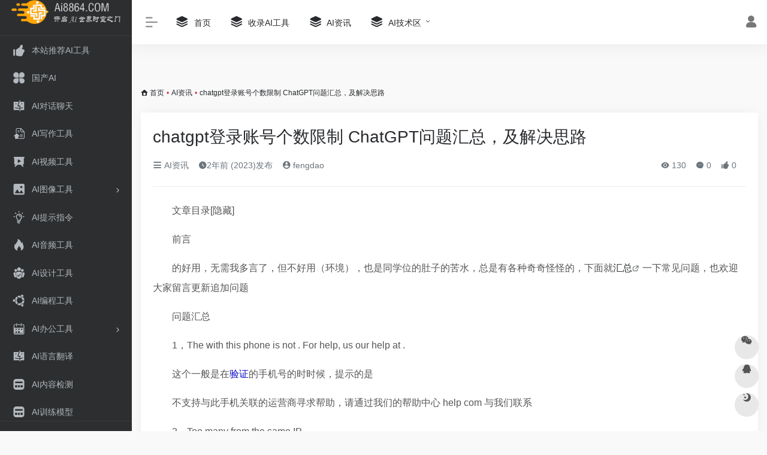

--- FILE ---
content_type: text/html; charset=UTF-8
request_url: https://ai8864.com/3669/
body_size: 15352
content:
<br />
<b>Warning</b>:  Array to string conversion in <b>/www/wwwroot/wordpress/wp-content/themes/onenav/inc/wp-optimization.php</b> on line <b>108</b><br />
<!DOCTYPE html>
<html lang="zh-Hans" class="io-white-mode">
<head> 
<script>
    var default_c = "io-white-mode";
    var night = document.cookie.replace(/(?:(?:^|.*;\s*)io_night_mode\s*\=\s*([^;]*).*$)|^.*$/, "$1"); 
    try {
        if (night === "0" || (!night && window.matchMedia("(prefers-color-scheme: dark)").matches)) {
            document.documentElement.classList.add("io-black-mode");
            document.documentElement.classList.remove(default_c);
        } else {
            document.documentElement.classList.remove("io-black-mode");
            document.documentElement.classList.add(default_c);
        }
    } catch (_) {}
</script><meta charset="UTF-8">
<meta name="renderer" content="webkit">
<meta name="force-rendering" content="webkit">
<meta http-equiv="X-UA-Compatible" content="IE=edge, chrome=1">
<meta name="viewport" content="width=device-width, initial-scale=1.0, user-scalable=0, minimum-scale=1.0, maximum-scale=0.0, viewport-fit=cover">
<title>chatgpt登录账号个数限制 ChatGPT问题汇总，及解决思路 | AI8864.COM AI全导航</title>
<meta name="theme-color" content="#f9f9f9" />
<meta name="keywords" content="号码,屏蔽,汇总,邮箱,验证" />
<meta name="description" content="文章目录[隐藏] 前言 的好用，无需我多言了，但不好用（环境），也是同学位的肚子的苦水，总是有各种奇奇怪怪的，下面就汇总一下常见问题，也欢迎大家留言更新追加问题 问题汇总 1，The   with this phone is not..." />
<meta property="og:type" content="article">
<meta property="og:url" content="https://ai8864.com/3669/"/> 
<meta property="og:title" content="chatgpt登录账号个数限制 ChatGPT问题汇总，及解决思路 | AI8864.COM AI全导航">
<meta property="og:description" content="文章目录[隐藏] 前言 的好用，无需我多言了，但不好用（环境），也是同学位的肚子的苦水，总是有各种奇奇怪怪的，下面就汇总一下常见问题，也欢迎大家留言更新追加问题 问题汇总 1，The   with this phone is not...">
<meta property="og:image" content="https://ai8864.com/wp-content/uploads/2023/08/1-8.png">
<meta property="og:site_name" content="AI8864.COM AI全导航">
<link rel="shortcut icon" href="https://ai8864.com/wp-content/uploads/2024/05/cropped-1716175725-logo-vav.png">
<link rel="apple-touch-icon" href="https://ai8864.com/wp-content/uploads/2024/05/cropped-1716175725-logo-vav.png">
<!--[if IE]><script src="https://ai8864.com/wp-content/themes/onenav/js/html5.min.js"></script><![endif]-->
<meta name='robots' content='max-image-preview:large' />
<link rel='dns-prefetch' href='//at.alicdn.com' />
<link rel="alternate" title="oEmbed (JSON)" type="application/json+oembed" href="https://ai8864.com/wp-json/oembed/1.0/embed?url=https%3A%2F%2Fai8864.com%2F3669%2F" />
<link rel="alternate" title="oEmbed (XML)" type="text/xml+oembed" href="https://ai8864.com/wp-json/oembed/1.0/embed?url=https%3A%2F%2Fai8864.com%2F3669%2F&#038;format=xml" />
<style id='wp-img-auto-sizes-contain-inline-css' type='text/css'>
img:is([sizes=auto i],[sizes^="auto," i]){contain-intrinsic-size:3000px 1500px}
/*# sourceURL=wp-img-auto-sizes-contain-inline-css */
</style>
<style id='classic-theme-styles-inline-css' type='text/css'>
/*! This file is auto-generated */
.wp-block-button__link{color:#fff;background-color:#32373c;border-radius:9999px;box-shadow:none;text-decoration:none;padding:calc(.667em + 2px) calc(1.333em + 2px);font-size:1.125em}.wp-block-file__button{background:#32373c;color:#fff;text-decoration:none}
/*# sourceURL=/wp-includes/css/classic-themes.min.css */
</style>
<link rel='stylesheet' id='iconfont-css' href='https://ai8864.com/wp-content/themes/onenav/css/iconfont.css?ver=4.1810' type='text/css' media='all' />
<link rel='stylesheet' id='iconfont-io-1-css' href='//at.alicdn.com/t/font_1620678_18rbnd2homc.css' type='text/css' media='all' />
<link rel='stylesheet' id='bootstrap-css' href='https://ai8864.com/wp-content/themes/onenav/css/bootstrap.min.css?ver=4.1810' type='text/css' media='all' />
<link rel='stylesheet' id='lightbox-css' href='https://ai8864.com/wp-content/themes/onenav/css/jquery.fancybox.min.css?ver=4.1810' type='text/css' media='all' />
<link rel='stylesheet' id='style-css' href='https://ai8864.com/wp-content/themes/onenav/css/style.min.css?ver=4.1810' type='text/css' media='all' />
<script type="text/javascript" src="https://ai8864.com/wp-content/themes/onenav/js/jquery.min.js?ver=4.1810" id="jquery-js"></script>
<script type="text/javascript" id="jquery-js-after">
/* <![CDATA[ */
/* <![CDATA[ */ 
        function loadFunc(func) {if (document.all){window.attachEvent("onload",func);}else{window.addEventListener("load",func,false);}}   
        /* ]]]]><![CDATA[> */
//# sourceURL=jquery-js-after
/* ]]> */
</script>
<link rel="canonical" href="https://ai8864.com/3669/" />
<style>.customize-width{max-width:1900px}.sidebar-nav{width:220px}@media (min-width: 768px){.main-content{margin-left:220px;}.main-content .page-header{left:220px;}}</style><link rel="icon" href="https://ai8864.com/wp-content/uploads/2024/05/cropped-1716175725-logo-vav-32x32.png" sizes="32x32" />
<link rel="icon" href="https://ai8864.com/wp-content/uploads/2024/05/cropped-1716175725-logo-vav-192x192.png" sizes="192x192" />
<link rel="apple-touch-icon" href="https://ai8864.com/wp-content/uploads/2024/05/cropped-1716175725-logo-vav-180x180.png" />
<meta name="msapplication-TileImage" content="https://ai8864.com/wp-content/uploads/2024/05/cropped-1716175725-logo-vav-270x270.png" />
<!-- 自定义代码 -->
<!-- end 自定义代码 -->
</head> 
<body class="wp-singular post-template-default single single-post postid-3669 single-format-standard wp-theme-onenav sidebar_no post">
        <div id="sidebar" class="sticky sidebar-nav fade">
            <div class="modal-dialog h-100  sidebar-nav-inner">
                <div class="sidebar-logo border-bottom border-color">
                    <!-- logo -->
                    <div class="logo overflow-hidden">
                                                <a href="https://ai8864.com" class="logo-expanded">
                            <img src="https://ai8864.com/wp-content/uploads/2024/05/1716176757-ai8864-com.png" height="40" class="d-none" alt="AI8864.COM AI全导航">
                            <img src="https://ai8864.com/wp-content/uploads/2024/05/1716176757-ai8864-com.png" height="40"  alt="AI8864.COM AI全导航">
                        </a>
                        <a href="https://ai8864.com" class="logo-collapsed">
                            <img src="https://ai8864.com/wp-content/uploads/2024/05/cropped-1716175725-logo-vav.png" height="40" class="d-none" alt="AI8864.COM AI全导航">
                            <img src="https://ai8864.com/wp-content/uploads/2024/05/cropped-1716175725-logo-vav.png" height="40"  alt="AI8864.COM AI全导航">
                        </a>
                    </div>
                    <!-- logo end -->
                </div>
                <div class="sidebar-menu flex-fill">
                    <div class="sidebar-scroll" >
                        <div class="sidebar-menu-inner">
                            <ul> 
                                                                                                        <li class="sidebar-item">
                                            <a href="https://ai8864.com/#term-9" class="">
                                                <i class="iconfont icon-like icon-fw icon-lg"></i>
                                                <span>本站推荐AI工具</span>
                                            </a>
                                        </li> 
                                                                            <li class="sidebar-item">
                                            <a href="https://ai8864.com/#term-17" class="">
                                                <i class="io io-changyongmokuai icon-fw icon-lg"></i>
                                                <span>国产AI</span>
                                            </a>
                                        </li> 
                                                                            <li class="sidebar-item">
                                            <a href="https://ai8864.com/#term-18" class="">
                                                <i class="iconfont icon-mac icon-fw icon-lg"></i>
                                                <span>AI对话聊天</span>
                                            </a>
                                        </li> 
                                                                            <li class="sidebar-item">
                                            <a href="https://ai8864.com/#term-19" class="">
                                                <i class="iconfont icon-upload-wd icon-fw icon-lg"></i>
                                                <span>AI写作工具</span>
                                            </a>
                                        </li> 
                                                                            <li class="sidebar-item">
                                            <a href="https://ai8864.com/#term-20" class="">
                                                <i class="io io-yanshi icon-fw icon-lg"></i>
                                                <span>AI视频工具</span>
                                            </a>
                                        </li> 
                                                                            <li class="sidebar-item">
                                                                                        <a href="https://ai8864.com/#term-10" class="" data-change="https://ai8864.com/#term-10">
                                                <i class="iconfont icon-picture icon-fw icon-lg"></i>
                                                <span>AI图像工具</span>
                                            </a>
                                            <i class="iconfont icon-arrow-r-m sidebar-more text-sm"></i>
                                            <ul >
                                             
                                                <li>
                                                    <a href="https://ai8864.com/#term-10-15" class=""><span>AI图片优化修复</span></a>
                                                </li>
                                             
                                                <li>
                                                    <a href="https://ai8864.com/#term-10-12" class=""><span>AI图片插画生成</span></a>
                                                </li>
                                             
                                                <li>
                                                    <a href="https://ai8864.com/#term-10-14" class=""><span>AI图片无损放大</span></a>
                                                </li>
                                             
                                                <li>
                                                    <a href="https://ai8864.com/#term-10-16" class=""><span>AI图片物体抹除</span></a>
                                                </li>
                                             
                                                <li>
                                                    <a href="https://ai8864.com/#term-10-13" class=""><span>AI图片背景移除</span></a>
                                                </li>
                                             
                                                <li>
                                                    <a href="https://ai8864.com/#term-10-11" class=""><span>AI生成式绘画工具</span></a>
                                                </li>
                                                                                        </ul>
                                        </li>
                                                                        <li class="sidebar-item">
                                            <a href="https://ai8864.com/#term-21" class="">
                                                <i class="io io-linggan icon-fw icon-lg"></i>
                                                <span>AI提示指令</span>
                                            </a>
                                        </li> 
                                                                            <li class="sidebar-item">
                                            <a href="https://ai8864.com/#term-22" class="">
                                                <i class="iconfont icon-hot icon-fw icon-lg"></i>
                                                <span>AI音频工具</span>
                                            </a>
                                        </li> 
                                                                            <li class="sidebar-item">
                                            <a href="https://ai8864.com/#term-23" class="">
                                                <i class="io io-tuandui icon-fw icon-lg"></i>
                                                <span>AI设计工具</span>
                                            </a>
                                        </li> 
                                                                            <li class="sidebar-item">
                                            <a href="https://ai8864.com/#term-24" class="">
                                                <i class="iconfont icon-ubuntu icon-fw icon-lg"></i>
                                                <span>AI编程工具</span>
                                            </a>
                                        </li> 
                                                                            <li class="sidebar-item">
                                                                                        <a href="https://ai8864.com/#term-25" class="" data-change="https://ai8864.com/#term-25">
                                                <i class="iconfont icon-shijian icon-fw icon-lg"></i>
                                                <span>AI办公工具</span>
                                            </a>
                                            <i class="iconfont icon-arrow-r-m sidebar-more text-sm"></i>
                                            <ul >
                                             
                                                <li>
                                                    <a href="https://ai8864.com/#term-25-32" class=""><span>AI幻灯片PPT</span></a>
                                                </li>
                                             
                                                <li>
                                                    <a href="https://ai8864.com/#term-25-33" class=""><span>AI表格数据处理</span></a>
                                                </li>
                                             
                                                <li>
                                                    <a href="https://ai8864.com/#term-25-34" class=""><span>AI文档工具</span></a>
                                                </li>
                                             
                                                <li>
                                                    <a href="https://ai8864.com/#term-25-35" class=""><span>AI思维导图</span></a>
                                                </li>
                                             
                                                <li>
                                                    <a href="https://ai8864.com/#term-25-36" class=""><span>AI会议工具</span></a>
                                                </li>
                                             
                                                <li>
                                                    <a href="https://ai8864.com/#term-25-37" class=""><span>AI效率提升</span></a>
                                                </li>
                                                                                        </ul>
                                        </li>
                                                                        <li class="sidebar-item">
                                            <a href="https://ai8864.com/#term-26" class="">
                                                <i class="iconfont icon-mac icon-fw icon-lg"></i>
                                                <span>AI语言翻译</span>
                                            </a>
                                        </li> 
                                                                            <li class="sidebar-item">
                                            <a href="https://ai8864.com/#term-27" class="">
                                                <i class="iconfont icon-minipanel icon-fw icon-lg"></i>
                                                <span>AI内容检测</span>
                                            </a>
                                        </li> 
                                                                            <li class="sidebar-item">
                                            <a href="https://ai8864.com/#term-28" class="">
                                                <i class="iconfont icon-minipanel icon-fw icon-lg"></i>
                                                <span>AI训练模型</span>
                                            </a>
                                        </li> 
                                                                            <li class="sidebar-item">
                                            <a href="https://ai8864.com/#term-29" class="">
                                                <i class="iconfont icon-book-mark icon-fw icon-lg"></i>
                                                <span>AI学习网站</span>
                                            </a>
                                        </li> 
                                                                            <li class="sidebar-item">
                                            <a href="https://ai8864.com/#term-30" class="">
                                                <i class="iconfont icon-app-store-fill-b icon-fw icon-lg"></i>
                                                <span>AI开发框架</span>
                                            </a>
                                        </li> 
                                                                            <li class="sidebar-item">
                                                                                        <a href="https://ai8864.com/#term-31" class="" data-change="https://ai8864.com/#term-31">
                                                <i class="iconfont icon-wechat icon-fw icon-lg"></i>
                                                <span>新媒体运营</span>
                                            </a>
                                            <i class="iconfont icon-arrow-r-m sidebar-more text-sm"></i>
                                            <ul >
                                             
                                                <li>
                                                    <a href="https://ai8864.com/#term-31-38" class=""><span>新媒体平台</span></a>
                                                </li>
                                             
                                                <li>
                                                    <a href="https://ai8864.com/#term-31-40" class=""><span>图文排版</span></a>
                                                </li>
                                             
                                                <li>
                                                    <a href="https://ai8864.com/#term-31-41" class=""><span>热点榜单</span></a>
                                                </li>
                                             
                                                <li>
                                                    <a href="https://ai8864.com/#term-31-42" class=""><span>H5制作</span></a>
                                                </li>
                                             
                                                <li>
                                                    <a href="https://ai8864.com/#term-31-43" class=""><span>数据分析</span></a>
                                                </li>
                                             
                                                <li>
                                                    <a href="https://ai8864.com/#term-31-44" class=""><span>问卷表单</span></a>
                                                </li>
                                             
                                                <li>
                                                    <a href="https://ai8864.com/#term-31-39" class=""><span>运营工具</span></a>
                                                </li>
                                             
                                                <li>
                                                    <a href="https://ai8864.com/#term-31-45" class=""><span>素材库</span></a>
                                                </li>
                                                                                        </ul>
                                        </li>
                                 
                            </ul>
                        </div>
                    </div>
                </div>
                <div class="border-top py-2 border-color">
                    <div class="flex-bottom">
                        <ul> 
                             
                        </ul>
                    </div>
                </div>
            </div>
        </div>
        <div class="main-content flex-fill">    <div class=" header-nav">
        <div id="header" class="page-header sticky">
            <div class="navbar navbar-expand-md">
                <div class="container-fluid p-0 position-relative">
                    <div class="position-absolute w-100 text-center">
                        <a href="https://ai8864.com" class="navbar-brand d-md-none m-0" title="AI8864.COM AI全导航">
                            <img src="https://ai8864.com/wp-content/uploads/2024/05/1716176757-ai8864-com.png" class="logo-light" alt="AI8864.COM AI全导航" height="30">
                            <img src="https://ai8864.com/wp-content/uploads/2024/05/1716176757-ai8864-com.png" class="logo-dark d-none" alt="AI8864.COM AI全导航" height="30">
                        </a>
                    </div>
                    <div class="nav-item d-md-none mobile-menu py-2 position-relative"><a href="javascript:" id="sidebar-switch" data-toggle="modal" data-target="#sidebar"><i class="iconfont icon-classification icon-lg"></i></a></div>                    <div class="collapse navbar-collapse order-2 order-md-1">
                        <div class="header-mini-btn">
                            <label>
                                <input id="mini-button" type="checkbox" checked="checked">
                                <svg viewBox="0 0 100 100" xmlns="http://www.w3.org/2000/svg"> 
                                    <path class="line--1" d="M0 40h62c18 0 18-20-17 5L31 55"></path>
                                    <path class="line--2" d="M0 50h80"></path>
                                    <path class="line--3" d="M0 60h62c18 0 18 20-17-5L31 45"></path>
                                </svg>
                            </label>
                        
                        </div>
                                                <ul class="navbar-nav navbar-top site-menu mr-4">
                            <li id="menu-item-112" class="menu-item menu-item-type-custom menu-item-object-custom menu-item-112"><a href="/">
        <i class="iconfont icon-category icon-fw icon-lg"></i>
                <span>首页</span></a></li>
<li id="menu-item-118" class="menu-item menu-item-type-custom menu-item-object-custom menu-item-118"><a href="/tougao/">
        <i class="iconfont icon-category icon-fw icon-lg"></i>
                <span>收录AI工具</span></a></li>
<li id="menu-item-110" class="menu-item menu-item-type-taxonomy menu-item-object-category current-post-ancestor current-menu-parent current-post-parent menu-item-110"><a href="https://ai8864.com/news/">
        <i class="iconfont icon-category icon-fw icon-lg"></i>
                <span>AI资讯</span></a></li>
<li id="menu-item-113" class="menu-item menu-item-type-taxonomy menu-item-object-category menu-item-has-children menu-item-113"><a href="https://ai8864.com/ai-technoloies/">
        <i class="iconfont icon-category icon-fw icon-lg"></i>
                <span>AI技术区</span></a>
<ul class="sub-menu">
	<li id="menu-item-114" class="menu-item menu-item-type-taxonomy menu-item-object-category menu-item-114"><a href="https://ai8864.com/ai-technoloies/gpt-introduction/">
        <i class="iconfont icon-category icon-fw icon-lg"></i>
                <span>GPT介绍</span></a></li>
	<li id="menu-item-115" class="menu-item menu-item-type-taxonomy menu-item-object-category menu-item-115"><a href="https://ai8864.com/ai-technoloies/my-gpt-apps/">
        <i class="iconfont icon-category icon-fw icon-lg"></i>
                <span>GPT工具</span></a></li>
	<li id="menu-item-116" class="menu-item menu-item-type-taxonomy menu-item-object-category menu-item-116"><a href="https://ai8864.com/ai-technoloies/gpt-guides/">
        <i class="iconfont icon-category icon-fw icon-lg"></i>
                <span>GPT教程</span></a></li>
</ul>
</li>
 
                        </ul>
                    </div>
                    <ul class="nav navbar-menu text-xs order-1 order-md-2 position-relative">
                                                                            <li class="nav-login ml-3 ml-md-4">
                                <a href="https://ai8864.com/wp-login.php?redirect_to=https%3A%2F%2Fai8864.com%2F3669" title="登录"><i class="iconfont icon-user icon-lg"></i></a>
                            </li>
                                                                                            </ul>
                </div>
            </div>
        </div>
        <div class="placeholder"></div>
            </div>
  <div id="content" class="container my-3 my-md-4">
    <nav class="text-xs mb-3 mb-md-4"  aria-label="breadcrumb"><i class="iconfont icon-home"></i> <a class="crumbs" href="https://ai8864.com/">首页</a><i class="text-danger px-1">•</i><a href="https://ai8864.com/news/" rel="category tag">AI资讯</a><i class="text-danger px-1">•</i><span aria-current="page">chatgpt登录账号个数限制 ChatGPT问题汇总，及解决思路</span></nav>    <main class="content" role="main">
    <div class="content-wrap">
        <div class="content-layout">
                <div class="panel card">
        <div class="card-body">
        <div class="panel-header mb-4"><h1 class="h3 mb-3">chatgpt登录账号个数限制 ChatGPT问题汇总，及解决思路</h1><div class="d-flex flex-fill text-muted text-sm pb-4 border-bottom border-t"><span class="mr-3 d-none d-sm-block"><a href="https://ai8864.com/news/"><i class="iconfont icon-classification"></i> AI资讯</a></span><span class="mr-3"><i class="iconfont icon-time"></i><span title="2023 年 9 月 19 日 am12:00发布">2年前 (2023)发布</span></span><span class="mr-3"><a href="https://ai8864.com/author/1/" title="fengdao"><i class="iconfont icon-user-circle"></i> fengdao</a></span><div class="flex-fill"></div><span class="views mr-3"><i class="iconfont icon-chakan"></i> 130</span><span class="mr-3"><a class="smooth-n" href="#comments"> <i class="iconfont icon-comment"></i> 0</a></span>
                <span class="mr-3"><a class="btn-like btn-link-like " href="javascript:;" data-action="post_like" data-id="3669"><i class="iconfont icon-like"></i> <span class="like-count">0</span></a></span></div></div>                <div class="panel-body single mt-2"> 
            <div class="panel-body single mt-2">
<p style="margin-bottom:16px;color:#555555;font-size:16px;line-height:200%;text-indent:2em">文章目录[隐藏]</p>
<p style="margin-bottom:16px;color:#555555;font-size:16px;line-height:200%;text-indent:2em">前言</p>
<p style="margin-bottom:16px;color:#555555;font-size:16px;line-height:200%;text-indent:2em">的好用，无需我多言了，但不好用（环境），也是同学位的肚子的苦水，总是有各种奇奇怪怪的，下面就<a class="external" href="https://ai8864.com/tag/%E6%B1%87%E6%80%BB/" title="查看与 汇总 相关的文章" target="_blank">汇总</a>一下常见问题，也欢迎大家留言更新追加问题</p>
<p style="margin-bottom:16px;color:#555555;font-size:16px;line-height:200%;text-indent:2em">问题汇总</p>
<p style="margin-bottom:16px;color:#555555;font-size:16px;line-height:200%;text-indent:2em">1，The   with this phone is not . For help,  us  our help  at .</p>
<p style="margin-bottom:16px;color:#555555;font-size:16px;line-height:200%;text-indent:2em">这个一般是在<a href="https://ai8864.com/3657/" rel="noopener" style="color:#0000CC;font-size:16px" target="_blank" title="验证">验证</a>的手机号的时时候，提示的是</p>
<p style="margin-bottom:16px;color:#555555;font-size:16px;line-height:200%;text-indent:2em">不支持与此手机关联的运营商寻求帮助，请通过我们的帮助中心 help  com 与我们联系</p>
<p style="margin-bottom:16px;color:#555555;font-size:16px;line-height:200%;text-indent:2em">2，Too many  from the same IP</p>
<p style="margin-bottom:16px;color:#555555;font-size:16px;line-height:200%;text-indent:2em">这个是提示是同一IP注册用户太多，不让注册了，</p>
<p style="margin-bottom:16px;color:#555555;font-size:16px;line-height:200%;text-indent:2em">来自同一IP的注册人数过多</p>
<p style="margin-bottom:16px;color:#555555;font-size:16px;line-height:200%;text-indent:2em">3，We  to roll out  of  .Users are not able to    at this time.We are  to  this .</p>
<p style="margin-bottom:16px;color:#555555;font-size:16px;line-height:200%;text-indent:2em">这个是的服务器压力太大造成，这个暂时只能等对方恢复，有时候Plus都同样用不了的情况</p>
<p style="margin-bottom:16px;color:#555555;font-size:16px;line-height:200%;text-indent:2em">我们继续推出服务的恢复工作。目前，用户无法检索对话历史。我们正在努力恢复这一功能。</p>
<p style="margin-bottom:16px;color:#555555;font-size:16px;line-height:200%;text-indent:2em">4，’s  are not  in your .</p>
<p style="margin-bottom:16px;color:#555555;font-size:16px;line-height:200%;text-indent:2em">这个是IP不在支持国家范围，更换IP就可以了，香港的也不行。</p>
<p style="margin-bottom:16px;color:#555555;font-size:16px;line-height:200%;text-indent:2em">的服务在您的国家没有提供。</p>
<p style="margin-bottom:16px;color:#555555;font-size:16px;line-height:200%;text-indent:2em">5，An error . If this issue    us  our help  at .</p>
<p style="margin-bottom:16px;color:#555555;font-size:16px;line-height:200%;text-indent:2em">这个错误一般也是服务器或者使用网络环境不稳定造成的，换个IP试试</p>
<p style="margin-bottom:16px;color:#555555;font-size:16px;line-height:200%;text-indent:2em">发生了一个错误。如果这个问题持续存在，请通过我们的帮助中心联系我们。</p>
<p style="margin-bottom:16px;color:#555555;font-size:16px;line-height:200%;text-indent:2em">6，we have   login  and   will be .   the </p>
<p style="margin-bottom:16px;color:#555555;font-size:16px;line-height:200%;text-indent:2em">这个是你IP被检测到有不良行为，一般都是垃圾节点引起的。</p>
<p style="margin-bottom:16px;color:#555555;font-size:16px;line-height:200%;text-indent:2em">我们检到可疑的登录行为，进一步的尝试将被阻止。请联系管理员。</p>
<p style="margin-bottom:16px;color:#555555;font-size:16px;line-height:200%;text-indent:2em">7，You’ve made too many phone  .  try again later or  us  our help  at .</p>
<p style="margin-bottom:16px;color:#555555;font-size:16px;line-height:200%;text-indent:2em">您提出的电话<a class="external" href="https://ai8864.com/tag/%E9%AA%8C%E8%AF%81/" title="查看与 验证 相关的文章" target="_blank">验证</a>请求过多。请稍后重试或通过我们的帮助中心  与我们联系。</p>
<p style="margin-bottom:16px;color:#555555;font-size:16px;line-height:200%;text-indent:2em">8， stand by, while we are  your …</p>
<p style="margin-bottom:16px;color:#555555;font-size:16px;line-height:200%;text-indent:2em">This check is   than . Check your   and  the page if the issue .</p>
<p style="margin-bottom:16px;color:#555555;font-size:16px;line-height:200%;text-indent:2em">这个是检测你的浏览器，有没滥用行为，就是检测你的网络环境和浏览器环境，一般可以使用无痕浏览器解决。</p>
<p style="margin-bottom:16px;color:#555555;font-size:16px;line-height:200%;text-indent:2em">请稍等，我们正在检查您的浏览器…。 这项检查的时间比预期的要长。检查您的互联网连接，如果问题仍然存在，请刷新页面。</p>
<p style="margin-bottom:16px;color:#555555;font-size:16px;line-height:200%;text-indent:2em">9，Oops! We ran into an issue while  you. If this issue ,   us  our help  at .</p>
<p style="margin-bottom:16px;color:#555555;font-size:16px;line-height:200%;text-indent:2em">这个是身份验证问题。检测到浏览行为时，没有完整验证，这个未给出明确错误代码，跟不支持你国家的提示一样，Oops，一般都是你的IP不干净，很多机场的节点就是这样子，多人用了，就会提示这个。</p>
<p style="margin-bottom:16px;color:#555555;font-size:16px;line-height:200%;text-indent:2em">哎呀! 我们在认证你的时候遇到了一个问题。如果这个问题持续存在，请通过我们的帮助中心联系我们。</p>
<p style="margin-bottom:16px;color:#555555;font-size:16px;line-height:200%;text-indent:2em">10， went wrong. lf this issue    us  our help  at .</p>
<p style="margin-bottom:16px;color:#555555;font-size:16px;line-height:200%;text-indent:2em">这个问题有可能服务器繁忙，或者是对IP做出限流限制，可以尝试换IP试试</p>
<p style="margin-bottom:16px;color:#555555;font-size:16px;line-height:200%;text-indent:2em">如果此问题仍然存在，请通过我们的帮助中心 help  com 联系我们</p>
<p style="margin-bottom:16px;color:#555555;font-size:16px;line-height:200%;text-indent:2em">11， is  , check  an hour.</p>
<p style="margin-bottom:16px;color:#555555;font-size:16px;line-height:200%;text-indent:2em">这个问题是注册的时候，提示一个小时后再试。这个可以找IP，换<a href="https://ai8864.com/3657/" rel="noopener" style="color:#0000CC;font-size:16px" target="_blank" title="邮箱">邮箱</a>再试试。</p>
<p style="margin-bottom:16px;color:#555555;font-size:16px;line-height:200%;text-indent:2em"><img alt="chatgpt登录账号个数限制_登录用户账户限制_账号登陆限制什么意思" decoding="async" data-src="https://ai8864.com/wp-content/uploads/2023/08/1-8.png" src="https://ai8864.com/wp-content/themes/onenav/images/t.png" alt="chatgpt登录账号个数限制 ChatGPT问题汇总，及解决思路" style="max-height:500px;max-width:80%;margin: 10px auto"/></p>
<p style="margin-bottom:16px;color:#555555;font-size:16px;line-height:200%;text-indent:2em">暂时无法注册，请一小时后再回来查看</p>
<p style="margin-bottom:16px;color:#555555;font-size:16px;line-height:200%;text-indent:2em">12，We’ve    from phone   to yours.  try again later or  us  our help  at .</p>
<p style="margin-bottom:16px;color:#555555;font-size:16px;line-height:200%;text-indent:2em">这个是检测到你的<a href="https://ai8864.com/3307/" rel="noopener" style="color:#0000CC;font-size:16px" target="_blank" title="号码">号码</a>有类似的行为，基本上就是类<a class="external" href="https://ai8864.com/tag/%E5%8F%B7%E7%A0%81/" title="查看与 号码 相关的文章" target="_blank">号码</a>已被风控了，只能换国家电话号码了。</p>
<p style="margin-bottom:16px;color:#555555;font-size:16px;line-height:200%;text-indent:2em">我们从与您相似的电话号码中检测到可疑行为，请稍后重试或通过我们的帮助中心 help  com 与我们联系</p>
<p style="margin-bottom:16px;color:#555555;font-size:16px;line-height:200%;text-indent:2em">13，Oops!  is  ,  try again later.</p>
<p style="margin-bottom:16px;color:#555555;font-size:16px;line-height:200%;text-indent:2em">4月1日，起，已经很多账号不让注册了，就连 with   也不让注册了</p>
<p style="margin-bottom:16px;color:#555555;font-size:16px;line-height:200%;text-indent:2em">注册目前不可用，请稍后再试。 目前无法注册，请稍后再试。 当前无法注册，请稍后再试。 目前无法登录，请稍后再试。</p>
<p style="margin-bottom:16px;color:#555555;font-size:16px;line-height:200%;text-indent:2em">可能微软账号注册 也凉凉了。</p>
<p style="margin-bottom:16px;color:#555555;font-size:16px;line-height:200%;text-indent:2em">14，Oops!</p>
<p style="margin-bottom:16px;color:#555555;font-size:16px;line-height:200%;text-indent:2em">Our  are a bit busy at the ,  take a break and try again soon.</p>
<p style="margin-bottom:16px;color:#555555;font-size:16px;line-height:200%;text-indent:2em">这个错误是提示我们系统很忙，让</p>
<p style="margin-bottom:16px;color:#555555;font-size:16px;line-height:200%;text-indent:2em">15， is at  right now Write a  about the  of .</p>
<p style="margin-bottom:16px;color:#555555;font-size:16px;line-height:200%;text-indent:2em">这个是系统繁忙，Plus的话，可以从右边输入<a class="external" href="https://ai8864.com/tag/%E9%82%AE%E7%AE%B1/" title="查看与 邮箱 相关的文章" target="_blank">邮箱</a>地址，接收VIP通道连接，普通用户只能等待了。晚上特别容易出现这情况</p>
<p style="margin-bottom:16px;color:#555555;font-size:16px;line-height:200%;text-indent:2em">16， Whoa there! You might need to wait a bit.</p>
<p style="margin-bottom:16px;color:#555555;font-size:16px;line-height:200%;text-indent:2em">这个就只能等等会再试了</p>
<p style="margin-bottom:16px;color:#555555;font-size:16px;line-height:200%;text-indent:2em">打开 ai 哇哦，你可能需要稍等一下</p>
<p style="margin-bottom:16px;color:#555555;font-size:16px;line-height:200%;text-indent:2em">17，Oops!</p>
<p style="margin-bottom:16px;color:#555555;font-size:16px;line-height:200%;text-indent:2em">Your  token is no  valid. This can  if you  the page  .</p>
<p style="margin-bottom:16px;color:#555555;font-size:16px;line-height:200%;text-indent:2em"> try  in again using the same .</p>
<p style="margin-bottom:16px;color:#555555;font-size:16px;line-height:200%;text-indent:2em">这提示是第三方登录，授权失效了，一般是刷新过网页所至。重新登录就可以了。可以直接打开后台</p>
<p style="margin-bottom:16px;color:#555555;font-size:16px;line-height:200%;text-indent:2em">糟糕</p>
<p style="margin-bottom:16px;color:#555555;font-size:16px;line-height:200%;text-indent:2em">您的身份验证令牌不再有效如果您在身份验证期间刷新页面，可能会发生这种情况</p>
<p style="margin-bottom:16px;color:#555555;font-size:16px;line-height:200%;text-indent:2em">请尝试使用相同的凭据重新登录</p>
<p style="margin-bottom:16px;color:#555555;font-size:16px;line-height:200%;text-indent:2em">18，Your  was  for  abuse. If you feel this is an error,  us at </p>
<p style="margin-bottom:16px;color:#555555;font-size:16px;line-height:200%;text-indent:2em">这个2023年4月13日出现：提示是在验证手机号码的时候出现，是因为这些国家的号码也已经被拉进黑名单了，跟12条差不多，也有可能是检测到你的域名邮箱有滥用，如果是使用域名邮箱注册的，请不要再用了，怕连座，就会跟之前那样，成批批的封号哟。</p>
<p style="margin-bottom:16px;color:#555555;font-size:16px;line-height:200%;text-indent:2em">您的帐户被标记为可能存在滥用行为，如果您认为这是一个错误，请联系我们help  com</p>
<p style="margin-bottom:16px;color:#555555;font-size:16px;line-height:200%;text-indent:2em">19，The   with this phone is not . For help,  us  our help  at .</p>
<p style="margin-bottom:16px;color:#555555;font-size:16px;line-height:200%;text-indent:2em">这个是限制了关联的运营商，也就是说，这些接码平台里的号码段被拉黑了。</p>
<p style="margin-bottom:16px;color:#555555;font-size:16px;line-height:200%;text-indent:2em">不支持与此手机关联的运营商寻求帮助，请通过我们的帮助中心 help  com 与我们联系</p>
<p style="margin-bottom:16px;color:#555555;font-size:16px;line-height:200%;text-indent:2em">20，Oops! The email you  is not .   us  our help  if this issue .  to </p>
<p style="margin-bottom:16px;color:#555555;font-size:16px;line-height:200%;text-indent:2em">这个是邮箱不支持的提示</p>
<p style="margin-bottom:16px;color:#555555;font-size:16px;line-height:200%;text-indent:2em">哎呀 不支持您提供的电子邮件 。请通过我们的帮助中心联系我们</p>
<p style="margin-bottom:16px;color:#555555;font-size:16px;line-height:200%;text-indent:2em">21，This phone  is   to the   of .</p>
<p style="margin-bottom:16px;color:#555555;font-size:16px;line-height:200%;text-indent:2em">这个提示是号码链接验证达到了最大的数量，换号码可以解决。</p>
<p style="margin-bottom:16px;color:#555555;font-size:16px;line-height:200%;text-indent:2em">此电话号码已链接到最大数量的帐户</p>
<p style="margin-bottom:16px;color:#555555;font-size:16px;line-height:200%;text-indent:2em"><img alt="chatgpt登录账号个数限制_账号登陆限制什么意思_登录用户账户限制" decoding="async" data-src="https://ai8864.com/wp-content/uploads/2023/08/1-21.png" src="https://ai8864.com/wp-content/themes/onenav/images/t.png" alt="chatgpt登录账号个数限制 ChatGPT问题汇总，及解决思路" style="max-height:500px;max-width:80%;margin: 10px auto"/></p>
<p style="margin-bottom:16px;color:#555555;font-size:16px;line-height:200%;text-indent:2em">22，You tried  in with a    than the one you used  .  try again using your   .</p>
<p style="margin-bottom:16px;color:#555555;font-size:16px;line-height:200%;text-indent:2em">这个一般是使用了谷歌第三方账号登录，又改用直接登录所至，造成验证不统一</p>
<p style="margin-bottom:16px;color:#555555;font-size:16px;line-height:200%;text-indent:2em">您尝试使用与注册时使用的不同的身份验证方法登录，请使用您的原始身份验证方法重试</p>
<p style="margin-bottom:16px;color:#555555;font-size:16px;line-height:200%;text-indent:2em">23，Oops!   code   us  our help  if this issue .</p>
<p style="margin-bottom:16px;color:#555555;font-size:16px;line-height:200%;text-indent:2em">这个一般是限制了，现在提前一步限制了，不等到手机号那一步，可以减少你的尝试，可换IP再试</p>
<p style="margin-bottom:16px;color:#555555;font-size:16px;line-height:200%;text-indent:2em">糟糕，授权码无效，如果此问题仍然存在，请通过我们的帮助中心与我们联系</p>
<p style="margin-bottom:16px;color:#555555;font-size:16px;line-height:200%;text-indent:2em">24，Oops!  error   us  our help  if this issue .</p>
<p style="margin-bottom:16px;color:#555555;font-size:16px;line-height:200%;text-indent:2em">这个是内部网络错误，一般是网络繁忙引起的，可以过一段时间再试试</p>
<p style="margin-bottom:16px;color:#555555;font-size:16px;line-height:200%;text-indent:2em">糟糕 内部错误 请通过我们的帮助中心联系我们 如果此问题仍然存在</p>
<p style="margin-bottom:16px;color:#555555;font-size:16px;line-height:200%;text-indent:2em">25，None is not of type ” – ”</p>
<p style="margin-bottom:16px;color:#555555;font-size:16px;line-height:200%;text-indent:2em">这个是在输入验证码的时候提示，不要慌，并不是验证码无效，是复制的字符串类型不对，删除后，手动输入验证码就能通过了</p>
<p style="margin-bottom:16px;color:#555555;font-size:16px;line-height:200%;text-indent:2em">none不是字符串类型的标记</p>
<p style="margin-bottom:16px;color:#555555;font-size:16px;line-height:200%;text-indent:2em">26，Sorry,you have been </p>
<p style="margin-bottom:16px;color:#555555;font-size:16px;line-height:200%;text-indent:2em">这个是IP被办了，换IP有解决，不是封号，不要紧张</p>
<p style="margin-bottom:16px;color:#555555;font-size:16px;line-height:200%;text-indent:2em">抱歉你被<a class="external" href="https://ai8864.com/tag/%E5%B1%8F%E8%94%BD/" title="查看与 屏蔽 相关的文章" target="_blank">屏蔽</a>了</p>
<p style="margin-bottom:16px;color:#555555;font-size:16px;line-height:200%;text-indent:2em">27，Could not  code. If this issue    us  our help  at .</p>
<p style="margin-bottom:16px;color:#555555;font-size:16px;line-height:200%;text-indent:2em">这个如果是的新政策，那就有点使坏了，让你接到码，才不给你认证，让你付出了接码费用，又不给你进去。只能换IP再试试了，现在试错成本越来越高了。</p>
<p style="margin-bottom:16px;color:#555555;font-size:16px;line-height:200%;text-indent:2em">28，We ‘t  your phone  error= ).If this issue    us  our help  at ..</p>
<p style="margin-bottom:16px;color:#555555;font-size:16px;line-height:200%;text-indent:2em">这个是接码平台的号码被标记为不能验证了，换个平台的，测试成功。这就是检测号码了，比27的还好点，至少不产生费用。</p>
<p style="margin-bottom:16px;color:#555555;font-size:16px;line-height:200%;text-indent:2em">29，It looks like this is a  phone .   a valid, non- phone  to .</p>
<p style="margin-bottom:16px;color:#555555;font-size:16px;line-height:200%;text-indent:2em">看起来这是付费电话号码 请提供有效的非付费电话号码以继续,这个换个号码可以解决。</p>
<p style="margin-bottom:16px;color:#555555;font-size:16px;line-height:200%;text-indent:2em">30，Our  have    from your . try again later.</p>
<p style="margin-bottom:16px;color:#555555;font-size:16px;line-height:200%;text-indent:2em">这个有可能是检测到你的手机有号码有异常行为，从而限制了发送手机验证码，可以换个平台或者国家手机号试试</p>
<p style="margin-bottom:16px;color:#555555;font-size:16px;line-height:200%;text-indent:2em">我们的系统从您的系统检测到异常活动 请稍后重试</p>
<p style="margin-bottom:16px;color:#555555;font-size:16px;line-height:200%;text-indent:2em">31，Sorry,you have been </p>
<p style="margin-bottom:16px;color:#555555;font-size:16px;line-height:200%;text-indent:2em">抱歉，您已被屏蔽</p>
<p style="margin-bottom:16px;color:#555555;font-size:16px;line-height:200%;text-indent:2em">2023年7月11晚的时候，很多用户都遇到这个问题，很多用户都以为被封号了，其实这个只是暂时屏蔽了你的IP，昨晚应该是GPT服务升级。暂时一大片用户用不了，今天已恢复</p>
<p style="margin-bottom:16px;color:#555555;font-size:16px;line-height:200%;text-indent:2em">32，待续</p>
<p style="margin-bottom:16px;color:#555555;font-size:16px;line-height:200%;text-indent:2em">讨论</p>
<p style="margin-bottom:16px;color:#555555;font-size:16px;line-height:200%;text-indent:2em">应该大家的要求，新建了个群组，如果大家使用遇到什么问题，可以一起讨论解决，或者有关经验分享，都可以加群组，不做孤独侠</p>
<p style="margin-bottom:16px;color:#555555;font-size:16px;line-height:200%;text-indent:2em">微信群：</p>
<p style="margin-bottom:16px;color:#555555;font-size:16px;line-height:200%;text-indent:2em">如果群组二维码过期了，未及时更新</p>
</div>
        </div>
        <div class="post-tags my-3"><i class="iconfont icon-tags mr-2"></i><a href="https://ai8864.com/news/" class="btn vc-l-violet btn-sm text-xs text-height-xs m-1 rounded-pill"  rel="tag" title="查看更多文章"># AI资讯</a><a href="https://ai8864.com/tag/%E5%8F%B7%E7%A0%81/" class="btn vc-l-blue btn-sm text-xs text-height-xs m-1 rounded-pill"  rel="tag" title="查看更多文章"># 号码</a><a href="https://ai8864.com/tag/%E5%B1%8F%E8%94%BD/" class="btn vc-l-gray btn-sm text-xs text-height-xs m-1 rounded-pill"  rel="tag" title="查看更多文章"># 屏蔽</a><a href="https://ai8864.com/tag/%E6%B1%87%E6%80%BB/" class="btn vc-l-blue btn-sm text-xs text-height-xs m-1 rounded-pill"  rel="tag" title="查看更多文章"># 汇总</a><a href="https://ai8864.com/tag/%E9%82%AE%E7%AE%B1/" class="btn  btn-sm text-xs text-height-xs m-1 rounded-pill"  rel="tag" title="查看更多文章"># 邮箱</a><a href="https://ai8864.com/tag/%E9%AA%8C%E8%AF%81/" class="btn vc-l-blue btn-sm text-xs text-height-xs m-1 rounded-pill"  rel="tag" title="查看更多文章"># 验证</a></div><div class="text-xs text-muted"><div><span>©</span> 版权声明</div><div class="posts-copyright">文章版权归作者所有，未经允许请勿转载。</div></div> 
                </div>
    </div>
        <div class="near-navigation rounded mt-4 py-2">
                        <div class="nav previous border-right border-color">
            <a class="near-permalink" href="https://ai8864.com/3668/">
            <span>上一篇</span>
            <h4 class="near-title">chatgpt 人工智能发展 人工智能时代，哪些行业最容易失业？</h4>
            </a>
        </div>
                        <div class="nav next border-left border-color">
            <a class="near-permalink" href="https://ai8864.com/3670/">
            <span>下一篇</span>
            <h4 class="near-title">chatgpt提高文献阅读效率 如何使用ChatGPT提高工作效率？</h4>
        </a>
        </div>
            </div>
                <h4 class="text-gray text-lg my-4"><i class="site-tag iconfont icon-book icon-lg mr-1" ></i>相关文章</h4>
            <div class="row mb-n4"> 
                                <div class="col-6 col-md-4">
                            <div class="card-post list-item">
                <div class="media media-4x3 p-0 rounded">
                                        <a class="media-content" href="https://ai8864.com/9817/" target="_blank" data-src="https://ai8864.com/wp-content/uploads/2023/08/323AI-12.png"></a>
                                    </div>
                <div class="list-content">
                    <div class="list-body">
                        <a href="https://ai8864.com/9817/" target="_blank" class="list-title text-md overflowClip_2">
                        chatgpt邮箱验证显示不可用 登录ChatGPT邮箱登录不了？尝试这些方法解决问题！                        </a>
                    </div>
                    <div class="list-footer">
                        <div class="d-flex flex-fill align-items-center">
                            <a href="https://ai8864.com/author/1/" class="flex-avatar mr-1" target="_blank">
                            <img alt='' src='https://cdn.iocdn.cc/avatar/b23ead9ffe915540e4d4d902684806d9?s=20&#038;d=mm&#038;r=g' srcset='https://cdn.iocdn.cc/avatar/b23ead9ffe915540e4d4d902684806d9?s=40&#038;d=mm&#038;r=g 2x' class='avatar avatar-20 photo' height='20' width='20' loading='lazy' decoding='async'/>               
                            </a>
                            <a href="https://ai8864.com/author/1/" class="d-none d-md-inline-block text-xs" target="_blank">fengdao</a>
                            <div class="flex-fill"></div>
                            <div class="text-muted text-xs">
                                <span class="views mr-1"><i class="iconfont icon-chakan mr-1"></i>128</span>                                                                <a href="https://ai8864.com/9817/"><i class="iconfont icon-heart mr-1"></i>0</a>
                                                            </div>
                        </div>
                    </div>
                </div>
            </div>                                

                </div>
                            <div class="col-6 col-md-4">
                            <div class="card-post list-item">
                <div class="media media-4x3 p-0 rounded">
                                        <a class="media-content" href="https://ai8864.com/11626/" target="_blank" data-src="https://ai8864.com/wp-content/uploads/2023/08/323AI-13.png"></a>
                                    </div>
                <div class="list-content">
                    <div class="list-body">
                        <a href="https://ai8864.com/11626/" target="_blank" class="list-title text-md overflowClip_2">
                        登录chatgpt所需要的邮件 chatGPT账号购买后，如何修改密码                        </a>
                    </div>
                    <div class="list-footer">
                        <div class="d-flex flex-fill align-items-center">
                            <a href="https://ai8864.com/author/1/" class="flex-avatar mr-1" target="_blank">
                            <img alt='' src='https://cdn.iocdn.cc/avatar/b23ead9ffe915540e4d4d902684806d9?s=20&#038;d=mm&#038;r=g' srcset='https://cdn.iocdn.cc/avatar/b23ead9ffe915540e4d4d902684806d9?s=40&#038;d=mm&#038;r=g 2x' class='avatar avatar-20 photo' height='20' width='20' loading='lazy' decoding='async'/>               
                            </a>
                            <a href="https://ai8864.com/author/1/" class="d-none d-md-inline-block text-xs" target="_blank">fengdao</a>
                            <div class="flex-fill"></div>
                            <div class="text-muted text-xs">
                                <span class="views mr-1"><i class="iconfont icon-chakan mr-1"></i>117</span>                                                                <a href="https://ai8864.com/11626/"><i class="iconfont icon-heart mr-1"></i>0</a>
                                                            </div>
                        </div>
                    </div>
                </div>
            </div>                                

                </div>
                            <div class="col-6 col-md-4">
                            <div class="card-post list-item">
                <div class="media media-4x3 p-0 rounded">
                                        <a class="media-content" href="https://ai8864.com/6119/" target="_blank" data-src="https://ai8864.com/wp-content/uploads/2023/08/1-6.png"></a>
                                    </div>
                <div class="list-content">
                    <div class="list-body">
                        <a href="https://ai8864.com/6119/" target="_blank" class="list-title text-md overflowClip_2">
                        如何快速注册chatgpt账号 每日讯息!ChatGPT注册教程 ChatGPT注册没有海外手机号怎么办？                        </a>
                    </div>
                    <div class="list-footer">
                        <div class="d-flex flex-fill align-items-center">
                            <a href="https://ai8864.com/author/1/" class="flex-avatar mr-1" target="_blank">
                            <img alt='' src='https://cdn.iocdn.cc/avatar/b23ead9ffe915540e4d4d902684806d9?s=20&#038;d=mm&#038;r=g' srcset='https://cdn.iocdn.cc/avatar/b23ead9ffe915540e4d4d902684806d9?s=40&#038;d=mm&#038;r=g 2x' class='avatar avatar-20 photo' height='20' width='20' loading='lazy' decoding='async'/>               
                            </a>
                            <a href="https://ai8864.com/author/1/" class="d-none d-md-inline-block text-xs" target="_blank">fengdao</a>
                            <div class="flex-fill"></div>
                            <div class="text-muted text-xs">
                                <span class="views mr-1"><i class="iconfont icon-chakan mr-1"></i>133</span>                                                                <a href="https://ai8864.com/6119/"><i class="iconfont icon-heart mr-1"></i>0</a>
                                                            </div>
                        </div>
                    </div>
                </div>
            </div>                                

                </div>
                            <div class="col-6 col-md-4">
                            <div class="card-post list-item">
                <div class="media media-4x3 p-0 rounded">
                                        <a class="media-content" href="https://ai8864.com/9136/" target="_blank" data-src="https://ai8864.com/wp-content/uploads/2023/08/323AI-13.png"></a>
                                    </div>
                <div class="list-content">
                    <div class="list-body">
                        <a href="https://ai8864.com/9136/" target="_blank" class="list-title text-md overflowClip_2">
                        chatgpt中国号码注册不了 中国手机怎么注册facebook账号?(一眼看懂)                        </a>
                    </div>
                    <div class="list-footer">
                        <div class="d-flex flex-fill align-items-center">
                            <a href="https://ai8864.com/author/1/" class="flex-avatar mr-1" target="_blank">
                            <img alt='' src='https://cdn.iocdn.cc/avatar/b23ead9ffe915540e4d4d902684806d9?s=20&#038;d=mm&#038;r=g' srcset='https://cdn.iocdn.cc/avatar/b23ead9ffe915540e4d4d902684806d9?s=40&#038;d=mm&#038;r=g 2x' class='avatar avatar-20 photo' height='20' width='20' loading='lazy' decoding='async'/>               
                            </a>
                            <a href="https://ai8864.com/author/1/" class="d-none d-md-inline-block text-xs" target="_blank">fengdao</a>
                            <div class="flex-fill"></div>
                            <div class="text-muted text-xs">
                                <span class="views mr-1"><i class="iconfont icon-chakan mr-1"></i>124</span>                                                                <a href="https://ai8864.com/9136/"><i class="iconfont icon-heart mr-1"></i>0</a>
                                                            </div>
                        </div>
                    </div>
                </div>
            </div>                                

                </div>
                            <div class="col-6 col-md-4">
                            <div class="card-post list-item">
                <div class="media media-4x3 p-0 rounded">
                                        <a class="media-content" href="https://ai8864.com/10636/" target="_blank" data-src="https://ai8864.com/wp-content/uploads/2023/08/1-17.png"></a>
                                    </div>
                <div class="list-content">
                    <div class="list-body">
                        <a href="https://ai8864.com/10636/" target="_blank" class="list-title text-md overflowClip_2">
                        chatgpt验证码无效 ChatGPT：注册与手机号无法接收验证码的解决方案                        </a>
                    </div>
                    <div class="list-footer">
                        <div class="d-flex flex-fill align-items-center">
                            <a href="https://ai8864.com/author/1/" class="flex-avatar mr-1" target="_blank">
                            <img alt='' src='https://cdn.iocdn.cc/avatar/b23ead9ffe915540e4d4d902684806d9?s=20&#038;d=mm&#038;r=g' srcset='https://cdn.iocdn.cc/avatar/b23ead9ffe915540e4d4d902684806d9?s=40&#038;d=mm&#038;r=g 2x' class='avatar avatar-20 photo' height='20' width='20' loading='lazy' decoding='async'/>               
                            </a>
                            <a href="https://ai8864.com/author/1/" class="d-none d-md-inline-block text-xs" target="_blank">fengdao</a>
                            <div class="flex-fill"></div>
                            <div class="text-muted text-xs">
                                <span class="views mr-1"><i class="iconfont icon-chakan mr-1"></i>134</span>                                                                <a href="https://ai8864.com/10636/"><i class="iconfont icon-heart mr-1"></i>0</a>
                                                            </div>
                        </div>
                    </div>
                </div>
            </div>                                

                </div>
                            <div class="col-6 col-md-4">
                            <div class="card-post list-item">
                <div class="media media-4x3 p-0 rounded">
                                        <a class="media-content" href="https://ai8864.com/12735/" target="_blank" data-src="https://ai8864.com/wp-content/uploads/2023/08/1-23.png"></a>
                                    </div>
                <div class="list-content">
                    <div class="list-body">
                        <a href="https://ai8864.com/12735/" target="_blank" class="list-title text-md overflowClip_2">
                        chatgpt买哪个国家的虚拟手机号 中国手机号无法注册ChatGPT                        </a>
                    </div>
                    <div class="list-footer">
                        <div class="d-flex flex-fill align-items-center">
                            <a href="https://ai8864.com/author/1/" class="flex-avatar mr-1" target="_blank">
                            <img alt='' src='https://cdn.iocdn.cc/avatar/b23ead9ffe915540e4d4d902684806d9?s=20&#038;d=mm&#038;r=g' srcset='https://cdn.iocdn.cc/avatar/b23ead9ffe915540e4d4d902684806d9?s=40&#038;d=mm&#038;r=g 2x' class='avatar avatar-20 photo' height='20' width='20' loading='lazy' decoding='async'/>               
                            </a>
                            <a href="https://ai8864.com/author/1/" class="d-none d-md-inline-block text-xs" target="_blank">fengdao</a>
                            <div class="flex-fill"></div>
                            <div class="text-muted text-xs">
                                <span class="views mr-1"><i class="iconfont icon-chakan mr-1"></i>131</span>                                                                <a href="https://ai8864.com/12735/"><i class="iconfont icon-heart mr-1"></i>0</a>
                                                            </div>
                        </div>
                    </div>
                </div>
            </div>                                

                </div>
                        </div>
            
<!-- comments -->
<div id="comments" class="comments">
	<h2 id="comments-list-title" class="comments-title h5 mx-1 my-4">
		<i class="iconfont icon-comment"></i>
		<span class="noticom">
			<a href="https://ai8864.com/3669/#respond" class="comments-title" >暂无评论</a> 
		</span>
	</h2> 
	<div class="card">
		<div class="card-body"> 
						<div id="respond_box">
				<div id="respond" class="comment-respond">
										<form id="commentform" class="text-sm mb-4">	
						<div class="visitor-avatar d-flex flex-fill mb-2">
														<img class="v-avatar rounded-circle" src="https://ai8864.com/wp-content/themes/onenav/images/gravatar.jpg">
													</div> 
						<div class="comment-textarea mb-3">
							<textarea name="comment" id="comment" class="form-control" placeholder="输入评论内容..." tabindex="4" cols="50" rows="3"></textarea>
						</div>
							
						<div id="comment-author-info" class="row  row-sm">
							<div class="col-12 col-md-6 mb-3"><input type="text" name="author" id="author" class="form-control" value="" size="22" placeholder="昵称" tabindex="2"/></div>	
							<div class="col-12 col-md-6 mb-3"><input type="text" name="email" id="email" class="form-control" value="" size="22" placeholder="邮箱" tabindex="3" /></div>
						</div>
																		<div class="com-footer d-flex justify-content-end flex-wrap">
							<input type="hidden" id="_wpnonce" name="_wpnonce" value="4a9b6360eb" /><input type="hidden" name="_wp_http_referer" value="/3669/" />							<a rel="nofollow" id="cancel-comment-reply-link" style="display: none;" href="javascript:;" class="btn btn-light custom_btn-outline mx-2">再想想</a>
														<button class="btn btn-dark custom_btn-d ml-2" type="submit" id="submit">发表评论</button>
							<input type="hidden" name="action" value="ajax_comment"/>
							<input type='hidden' name='comment_post_ID' value='3669' id='comment_post_ID' />
<input type='hidden' name='comment_parent' id='comment_parent' value='0' />
						</div>
					</form>
					<div class="clear"></div>
									</div>
			</div>	
						<div id="loading-comments"><span></span></div>
						<div class="not-comment card"><div class="card-body nothing text-center color-d">暂无评论...</div></div>
					
		</div>	
	</div>
</div><!-- comments end -->
        </div> 
    </div> 
    <div class="sidebar sidebar-tools d-none d-lg-block">
							<div id="add-widgets" class="card widget_text bk">
				
				<div class="card-header">
					<span><i class="iconfont icon-category mr-2"></i>添加小工具</span>
				</div>
				<div class="card-body text-sm">
					<a href="https://ai8864.com/wp-admin/widgets.php" target="_blank">点此为“正文侧边栏”添加小工具</a>
				</div>
			</div>
			
	
	</div>
    </main>
</div>
 
<div class="main-footer footer-stick p-4 footer-type-def">

    <div class="footer-inner ">
        <div class="footer-text ">
                        <div class="footer-copyright text-xs">
            Copyright © 2026 <a href="https://ai8864.com" title="AI8864.COM AI全导航" class="" rel="home">AI8864.COM AI全导航</a>&nbsp;<script>
var _hmt = _hmt || [];
(function() {
  var hm = document.createElement("script");
  hm.src = "https://hm.baidu.com/hm.js?4cc33f502c9148d9a453650ce2e65f61";
  var s = document.getElementsByTagName("script")[0]; 
  s.parentNode.insertBefore(hm, s);
})();
</script>            </div>
        </div>
    </div>
</div>
</div><!-- main-content end -->

<footer>
    <div id="footer-tools" class="d-flex flex-column">
        <a href="javascript:" id="go-to-up" class="btn rounded-circle go-up m-1" rel="go-top">
            <i class="iconfont icon-to-up"></i>
        </a>
        <a class="btn rounded-circle custom-tool0 m-1 qr-img" href="javascript:;" data-toggle="tooltip" data-html="true" data-placement="left" title="<img src='https://ai8864.com/wp-content/uploads/2024/05/1716736250-yg.jpg' height='100' width='100'>">
                    <i class="iconfont icon-wechat"></i>
                </a><a class="btn rounded-circle custom-tool1 m-1" href="http://wpa.qq.com/msgrd?v=3&uin=5425731&site=qq&menu=yes" target="_blank"  data-toggle="tooltip" data-placement="left" title="QQ" rel="external noopener nofollow">
                    <i class="iconfont icon-qq"></i>
                </a>                                        <a href="javascript:" id="switch-mode" class="btn rounded-circle switch-dark-mode m-1" data-toggle="tooltip" data-placement="left" title="夜间模式">
            <i class="mode-ico iconfont icon-light"></i>
        </a>
            </div>
</footer>
<script type="speculationrules">
{"prefetch":[{"source":"document","where":{"and":[{"href_matches":"/*"},{"not":{"href_matches":["/wp-*.php","/wp-admin/*","/wp-content/uploads/*","/wp-content/*","/wp-content/plugins/*","/wp-content/themes/onenav/*","/*\\?(.+)"]}},{"not":{"selector_matches":"a[rel~=\"nofollow\"]"}},{"not":{"selector_matches":".no-prefetch, .no-prefetch a"}}]},"eagerness":"conservative"}]}
</script>
<script type="text/javascript" src="https://ai8864.com/wp-content/themes/onenav/js/popper.min.js?ver=4.1810" id="popper-js"></script>
<script type="text/javascript" src="https://ai8864.com/wp-content/themes/onenav/js/bootstrap.min.js?ver=4.1810" id="bootstrap-js"></script>
<script type="text/javascript" src="https://ai8864.com/wp-content/themes/onenav/js/theia-sticky-sidebar.js?ver=4.1810" id="sidebar-js"></script>
<script type="text/javascript" src="https://ai8864.com/wp-content/themes/onenav/js/lazyload.min.js?ver=4.1810" id="lazyload-js"></script>
<script type="text/javascript" src="https://ai8864.com/wp-content/themes/onenav/js/jquery.fancybox.min.js?ver=4.1810" id="lightbox-js-js"></script>
<script type="text/javascript" id="appjs-js-extra">
/* <![CDATA[ */
var theme = {"ajaxurl":"https://ai8864.com/wp-admin/admin-ajax.php","uri":"https://ai8864.com/wp-content/themes/onenav","loginurl":"https://ai8864.com/wp-login.php?redirect_to=https%3A%2F%2Fai8864.com%2F3669","sitesName":"AI8864.COM AI\u5168\u5bfc\u822a","addico":"https://ai8864.com/wp-content/themes/onenav/images/add.png","order":"asc","formpostion":"top","defaultclass":"io-white-mode","isCustomize":"","icourl":"https://api.iowen.cn/favicon/","icopng":".png","urlformat":"1","customizemax":"10","newWindow":"1","lazyload":"1","minNav":"","loading":"","hotWords":"baidu","classColumns":" col-2a col-sm-2a col-md-2a col-lg-3a col-xl-5a col-xxl-6a ","apikey":"WyJNakF5TVRJMk16Z3hNalkzIiwiWkhsbVJVUmlPVmxwTWxSNFdXeFFiVTFxVm1oa01WZDZOblJLVFdaMiJd","isHome":"","version":"4.1810"};
var localize = {"liked":"\u60a8\u5df2\u7ecf\u8d5e\u8fc7\u4e86!","like":"\u8c22\u8c22\u70b9\u8d5e!","networkerror":"\u7f51\u7edc\u9519\u8bef --.","selectCategory":"\u4e3a\u4ec0\u4e48\u4e0d\u9009\u5206\u7c7b\u3002","addSuccess":"\u6dfb\u52a0\u6210\u529f\u3002","timeout":"\u8bbf\u95ee\u8d85\u65f6\uff0c\u8bf7\u518d\u8bd5\u8bd5\uff0c\u6216\u8005\u624b\u52a8\u586b\u5199\u3002","lightMode":"\u65e5\u95f4\u6a21\u5f0f","nightMode":"\u591c\u95f4\u6a21\u5f0f","editBtn":"\u7f16\u8f91","okBtn":"\u786e\u5b9a","urlExist":"\u8be5\u7f51\u5740\u5df2\u7ecf\u5b58\u5728\u4e86 --.","cancelBtn":"\u53d6\u6d88","successAlert":"\u6210\u529f","infoAlert":"\u4fe1\u606f","warningAlert":"\u8b66\u544a","errorAlert":"\u9519\u8bef","extractionCode":"\u7f51\u76d8\u63d0\u53d6\u7801\u5df2\u590d\u5236\uff0c\u70b9\u201c\u786e\u5b9a\u201d\u8fdb\u5165\u4e0b\u8f7d\u9875\u9762\u3002","wait":"\u8bf7\u7a0d\u5019","loading":"\u6b63\u5728\u5904\u7406\u8bf7\u7a0d\u540e...","userAgreement":"\u8bf7\u5148\u9605\u8bfb\u5e76\u540c\u610f\u7528\u6237\u534f\u8bae","reSend":"\u79d2\u540e\u91cd\u65b0\u53d1\u9001","weChatPay":"\u5fae\u4fe1\u652f\u4ed8","alipay":"\u652f\u4ed8\u5b9d","scanQRPay":"\u8bf7\u626b\u7801\u652f\u4ed8","payGoto":"\u652f\u4ed8\u6210\u529f\uff0c\u9875\u9762\u8df3\u8f6c\u4e2d"};
//# sourceURL=appjs-js-extra
/* ]]> */
</script>
<script type="text/javascript" src="https://ai8864.com/wp-content/themes/onenav/js/app.min.js?ver=4.1810" id="appjs-js"></script>
<script type="text/javascript" id="appjs-js-after">
/* <![CDATA[ */
/* <![CDATA[ */ 
    $(document).ready(function(){if($("#search-text")[0]){$("#search-text").focus();}});
    /* ]]]]><![CDATA[> */
//# sourceURL=appjs-js-after
/* ]]> */
</script>
<script type="text/javascript" src="https://ai8864.com/wp-includes/js/comment-reply.min.js?ver=6.9" id="comment-reply-js" async="async" data-wp-strategy="async" fetchpriority="low"></script>
<script type="text/javascript" src="https://ai8864.com/wp-content/themes/onenav/js/comments-ajax.js?ver=4.1810" id="comments-ajax-js"></script>
    <script type="text/javascript">
        console.log("数据库查询：44次 | 页面生成耗时：0.301150s");
    </script>
 
<!-- 自定义代码 -->
<!-- end 自定义代码 -->
</body>
</html>